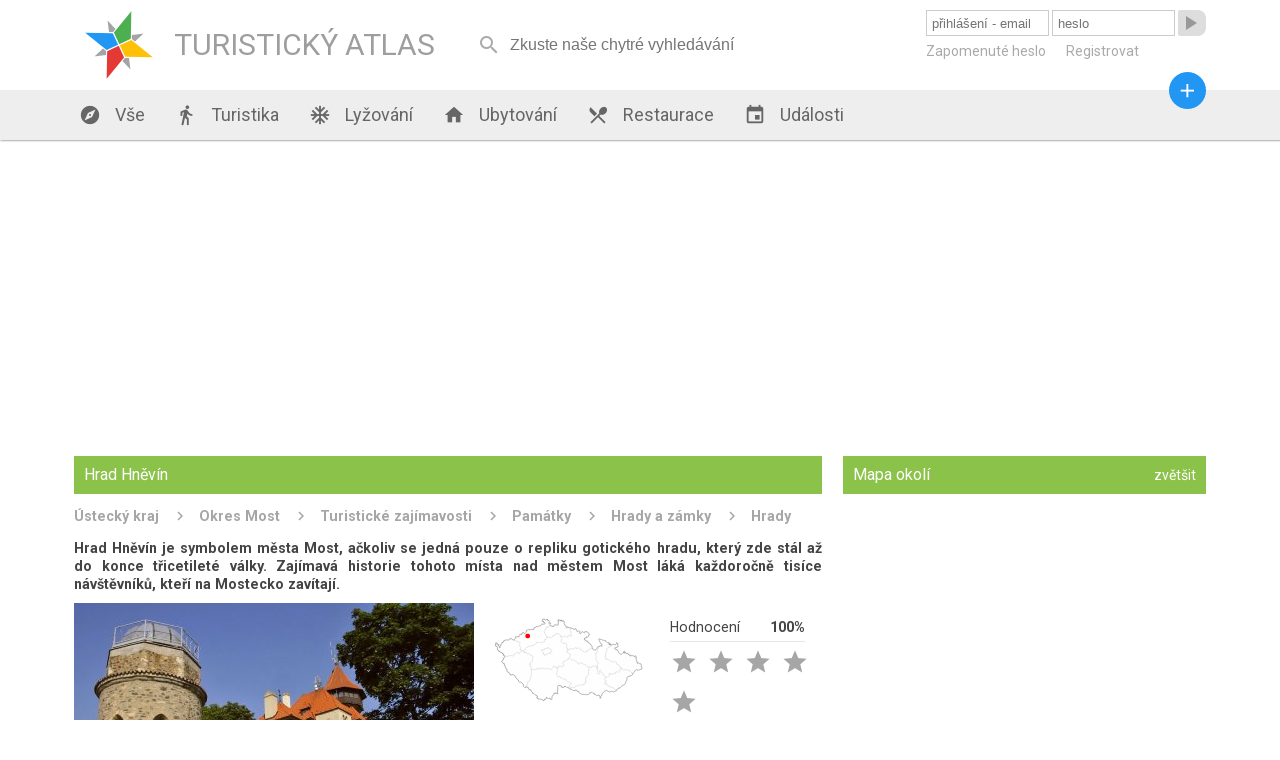

--- FILE ---
content_type: text/html; charset=utf-8
request_url: https://turistickyatlas.cz/vse/misto/11690_hrad-hnevin.html
body_size: 17352
content:
<!DOCTYPE HTML PUBLIC>
<html>
  <head>
  <meta http-equiv="content-type" content="text/html; charset=utf-8">
  <meta name="robots" content="all,follow">
  <meta name="author" content="Kamil">
  <title>Hrad Hněvín - akce, otevírací doba, vstupné, ubytování, foto, prohlídky, počasí</title>
  <meta name="description" content="Hrad Hněvín je symbolem města Most, ačkoliv se jedná pouze o repliku gotického hradu, který zde stál až do konce třicetileté války. Zajímavá historie tohoto místa nad městem Most láká každoročně tisíce návštěvníků, kteří na Mostecko zavítají."> 
  <link rel="stylesheet" type="text/css" href="/content.css">
  <link rel="stylesheet" type="text/css" href="/styl.css">
  <link rel="stylesheet" type="text/css" href="/design/waves.css">
  <link rel="shortcut icon" href="/design/favicon.png">
  <link href="https://fonts.googleapis.com/icon?family=Material+Icons" rel="stylesheet">

<script type="application/ld+json">
{"@context" : "http://schema.org","@type" : "WebSite","name" : "Turistický Atlas","url" : "https://turistickyatlas.cz/"}
</script>
 
  <script type="text/javascript" src="/design/waves.js" async></script>
  <script type="text/javascript" src="/js/jquery.1.8.3.min.js"></script>
  <script type="text/javascript" src="/design/jquery.dotdotdot.min.js" async></script>
  <script type="text/javascript" src="/script.js"></script>
  <script type="text/javascript" src="/js/nette.ajax.min.js" async></script>
  <script type="text/javascript" src="/js/netteForms.js" async></script>
  <script type="text/javascript">
      $(window).on("load",function() {
	       $(".truncate_string").dotdotdot();
         $.nette.init();
     });
                          
     $( window ).resize(function() {
	       $(".truncate_string").trigger("destroy").dotdotdot();
     });

                     
  </script>
 
 <meta name="viewport" content="width=device-width, initial-scale=1, maximum-scale=1, user-scalable=0">
  	<meta name="HandheldFriendly" content="True">
		<meta name="MobileOptimized" content="400">
    <meta name="theme-color" content="#8BC34A">
        <script async src="//pagead2.googlesyndication.com/pagead/js/adsbygoogle.js"></script>
<script>
  (adsbygoogle = window.adsbygoogle || []).push({
    google_ad_client: "ca-pub-3869635369601998",
    enable_page_level_ads: true
  });
</script>

 </head>
  <body  itemscope itemtype="http://schema.org/WebPage">
      <div id="header">
        <div class="full_block">
           <div id="header_in">
           
        <a class="logo" href="/">   
        <div id="svg_logo_cont">            
    <svg id="svg_logo" version="1.1" id="Layer_1" xmlns="http://www.w3.org/2000/svg" xmlns:xlink="http://www.w3.org/1999/xlink" x="0px" y="0px" viewBox="0 0 500 500" enable-background="new 0 0 500 500" xml:space="preserve">  
      <g transform="rotate(20 250,250)" style="filter:"> 
        <polygon points="255,250 305, 300, 450,250 305,200" style="fill:#FFC107;" transform=""></polygon>
        <polygon points="255,250 305, 300, 450,250 305,200" style="fill:#E53935;" transform=" rotate(90 250,250)"></polygon>
        <polygon points="255,250 305, 300, 450,250 305,200" style="fill:#4CAF50;" transform=" rotate(-90 250,250)"></polygon>
        <polygon points="255,250 305, 300, 450,250 305,200" style="fill:#2196F3;" transform=" rotate(180  250,250)"></polygon>  
        <polygon points="79,0 88.8,20, 150,0 88.8,-20" style="fill:#A3A4A6;" transform="translate(250,250) rotate(45)"></polygon>    
        <polygon points="79,0 88.8,20, 150,0 88.8,-20" style="fill:#A3A4A6;" transform="translate(250,250) rotate(135)"></polygon>  
        <polygon points="79,0 88.8,20, 150,0 88.8,-20" style="fill:#A3A4A6;" transform="translate(250,250) rotate(225)"></polygon>
        <polygon points="79,0 88.8,20, 150,0 88.8,-20" style="fill:#A3A4A6;" transform="translate(250,250) rotate(-45)"></polygon>    
      </g>
    </svg> 
       </div>
            <div class="logo_text">TURISTICKÝ ATLAS</div>
        </a>
        <div id="mobmenu_button" onclick="mobmenu.display()"><i class="material-icons">&#xE5D2;</i></div> 
       
<div id="snippet--smalldevice_button">        <div id="smalldevice_button" onclick="mobmenu.sd_click()">
            <i class="material-icons">&#xE5D2;</i>
        </div>
</div><form id="search_block" method="get" action="/hledani/"><input  autocomplete="off" onkeyup="$.nette.ajax({}, $(this).closest('form'), event);" placeholder="Zkuste naše chytré vyhledávání" name="searchPhrase" ><i onclick="$('#search_block').submit()" class="material-icons" autocomplete="off">&#xE8B6;</i></form>

<div id="snippet--userMenu">       <form id="login_form" action="/vse/misto/11690_hrad-hnevin.html" method="post"> 
          <input class="ajax" placeholder="přihlášení - email" type="text" name="username" id="frm-signInForm-username" required data-nette-rules='[{"op":":filled","msg":"Prosím vyplňte své uživatelské jméno."}]'>
          <input class="ajax" placeholder="heslo" type="password" name="password" id="frm-signInForm-password" required data-nette-rules='[{"op":":filled","msg":"Prosím vyplňte své heslo."}]'>
          <button class="loginbutton material-icons waves-effect waves-blue"><span>&#xE037;</span></button> 
          <button class="loginbutton2 waves-effect waves-blue">přihlásit</button> 
          <div id="login_links">
              <a href="/zapomenute-heslo">Zapomenuté heslo</a>
              <a href="/registrace">Registrovat</a>
          </div>
<input type="hidden" name="_do" value="signInForm-submit">        </form>  
</div>     
          </div>
        </div>
      </div>
      <div id="menu_block" class="shadow">
        <div class="full_block">
            <div id="menu">
               <a href="/"><i class="material-icons">&#xE87A;</i> Vše</a>
               <a href="/turistika"><i class="material-icons">&#xE536;</i> Turistika</a>
               
                      <a href="/vse/mista-typ/ski-arealy.html"><i class="material-icons">&#xEB3B;</i> Lyžování</a>        
               <a href="/ubytovani"><i class="material-icons">&#xE88A;</i> Ubytování</a>
               <a href="/restaurace"><i class="material-icons">&#xE561;</i> Restaurace</a>
               <a href="/akce"><i class="material-icons">&#xE878;</i> Události</a>
               <a id="menu_pridat_obsah" href="/pridat-obsah"><i class="material-icons">&#xE145;</i> Přidat obsah</a>
          </div>
          <a title="přidat obsah" id="pridat_obsah_btn" class="btn-floating  waves-effect waves-dark" href="/pridat-obsah"><i class="material-icons">&#xE145;</i></a>
        </div>
      </div>
      <div id="content_block">
          <div class="full_block">
          
<div id="snippet--flashes">            <script type="text/javascript">
            </script> 
</div>          
          
<div id="snippet--content"><div class="full_block_group">     
              <div class="maincol_goup">     
                 <div class="content_box"> 
                    <h1 class="head">Hrad Hněvín</h1>
                    
                      <div class="breadcrumbs" itemprop="breadcrumb">
                          <a href="/vse/kraj/ustecky.html">Ústecký kraj</a>         
                          <a href="/vse/okres/most.html">Okres Most</a>         
                          <a href="/okres/most/turisticke-zajimavosti">Turistické zajímavosti</a>         
                          <a href="/okres/most/pamatky">Památky</a>         
                          <a href="/okres/most/hrady-a-zamky">Hrady a zámky</a>         
                          <a href="/okres/most/hrady">Hrady</a>         
                      </div>
                    
                    <div class="place_description">Hrad Hněvín je symbolem města Most, ačkoliv se jedná pouze o repliku gotického hradu, který zde stál až do konce třicetileté války. Zajímavá historie tohoto místa nad městem Most láká každoročně tisíce návštěvníků, kteří na Mostecko zavítají.</div>
                    
                    <div class="place_detail phswp-gallery" itemscope itemtype="http://schema.org/ImageGallery"> 
                         <figure itemprop="associatedMedia" itemscope itemtype="http://schema.org/ImageObject"> 
                            <a href="/galery/galerie/hrad-hnevin1.jpg" itemprop="contentUrl" data-size="1280x850">
                              <img src="/galery/hrad-hnevin1.jpg" itemprop="thumbnail" alt="Hrad Hněvín">
                            </a>
                            
                            <figcaption itemprop="caption description">
                              
                              foto: CTHOE, Wikipedia, lic. CC BY-SA 3.0
                            </figcaption>
                         </figure> 
                         
                         <div class="info_tab">
                            <div class="point_in_map">
                              <svg xmlns="http://www.w3.org/2000/svg" viewBox="0 0 930 525">
  <style>
    .s0{ fill:none; stroke:#646464; }
  </style>
  <path d="M663 503l-1-1-1-1c0-3 2-9 0-10v-4c0-1-2-4-2-4h-7c-1 1-2 0-2 0-2 0-5 2-6 2l-1-2-2 1-1-1c-1 0-2-1-2-2l-2-1-1-1h-2c-1 0-3 1-3 2-1 0-2-2-2-2v-5c-1-3-2-4-5-5l-2 1c-1 1-3 0-3 0-1-1-2-1-2-2-1 0-2 0-2-1-2 0-3-3-5-3l-2 2-4 1c-1 0-3-1-6 0 0 2-2 5-3 7l-2 2s-1 1-1 2c-1 1-2 2-3 2l-1 1-3-3-2 2h-1c-1 0-6-2-7-2s-2 1-3 1c-2 0-5-1-6-1h-1c-1 0-2-1-3-1-3 0-7 1-10 1-2-1-8-3-10-4l-5-5v1c-1 0-2-2-2-2-2-2-3-3-5-4v-1l1-2c0-1-1-1-2-1l-1 2-1-1v-2l-1-1-3 1v-2l-2-1-2-1s-3-1-3-2l1-1v-1l-2-1-1 1c-1-1-6-1-7-1-1 2-2 4-3 5-2-1-5-1-7-2l-3 1c0-1-4-5-5-6h-2l-2-2c-2-1-4 0-5 0-4-2-6-3-9-4-2-1-1-3-2-5l-4-1v-1l-2 1-1-1c-3 0-5-1-6-3h-2l-3-3c-1-1-3-1-5-1l-1 1h-3c-1-1-2-3-3-3v1l1 2-2 2v2l-2 1c-2-1-5-2-7 0-1 1-1 2-2 2s-2-1-3-2v-2c0-1-1-2-1-3h-1l1-1v-2c-2-1-4-1-6-1v-1h-1l-2 1h-3s-1-2 0-2l-1-1c-2 0-3 0-5-1-1 1-2 1-3 1 0 2 0 4-2 5-1 0-2 1-2 2s1 2 1 3c0 2-1 3 0 5l-1 1c1 2 3 5 2 7v2h-1v3h-1v4l1 2-1 1c-1 2-2 4-2 6v1c-1 2-1 1-1 3 1 1 3 1 4 2 0 0 1 0 1 1v2l-3 1h-4l-1-1c-1-1-5-2-6-1v-2c-2-1-3 1-5 1l-1-1h-1l-2-1-2 2h1l-1 1 1 1v1c-2 2-2 3-1 5-3 1-3 6-6 5l-1 1c-2 0-3 2-4 4v1c-1 2-1 4-2 6l1 1v8c0 1-1 2-2 3l1 1-1 1c-2-1-4 0-5 0-1-1-1-4-3-5-1 0-2 1-3 1l-1-4-1-1c-2 2-6 3-6 5l-3-3h-3l-1-1c0 1-1 1-1 1l-1-1v-1l-1-1h-1l-2-3c-1 0-3 0-3 1l1 3c0 1-1 4-2 5 0 1-2 2-3 3-1-1-2-1-4-1l-1 1s1 2 2 3c-1 1-2 1-2 2l-1-2h-1c-1 1-3 5-5 7h-1l-1-4h-2c-1-1-1-2-2-3-1 0-2-1-2-2-1 0-3 0-3 1-1 0-2-1-3-2h-1c-2 0-3-1-5-1-1 1-3 0-4-1 0 0-2 1-3 0l-3 2-2-1v-1h-3l-1-2h-1l-2-2 1-1v-1l-1-1-1 1h-1c0-1-2-2-2-3l2-2c1-1 3-1 3 0l1-1c1-1 0-3-1-4h-2c0-1-3-4-3-5v-1c-1-1-3-1-4-1s-2 0-3-1l-1-1h-2v-1c-3-4-8-10-13-9-2 0-4 0-5-2 1-1 2-3 2-4-2-2-2-3-3-4 0-1-1-2-1-2-2 0-1 0-3-1l-2-5v-2s-1-2-2-2l-1-2-1 2c-1 0-2-1-3-1 0 1-3 1-3 1h-1c0-1 0-3-1-3h-1s-3-7-5-9l1-2s-2 0-3 1c-1-1-1-1-1-2v-1l-2-2h-1c-3-1-1 1-4 1l-1-2c-1 1-3 1-4 1v4l-1 1h-1l-2-2h-1l-1-1c-1-1-3-2-4-2l-1-1-1-1-2-2v-4l-1-1c1-1 1-4 0-4l-1-2h1v-2h-1l-2-1c0-1-3-5-4-5l-1-1-8-7c-1 0-5 2-7 1-1 0-1-1-2-1-2-2-3-3-5-4l-1-1c1-1 1-3 1-5-2 0-4-3-5-4s-2-1-3-2-1-2-1-4c0 0-2-1-3-2v-2s0-1-1-1l-2-1c-1 0-1-2-1-2l-1-1h-2l-1-1c-1-3 1-4 0-7l-2-1c-4-2-5-7-10-7l-3-1h-1l-4-1v1l1 1-1 2c-1-1-2-1-4-1l-1-1c-2 0-6 0-8-1h-1v-3l-2-2c0-3 0-4-1-6-1-1-3-2-5-2l-1-3c-2 0-6 0-7-2l-1-6-3-3 2-1c1-3-2-4 0-8l-2-1c-1 0-5-1-6-3h1c-1-1-3-3-3-4 0-3 1-4 1-6l-2-2c0-1 0-2-1-3v-1l-1-1-2 1-1-1v-1h-1c1-1 1-2 1-3h-1v-1l1-1v-3s0-2-1-2v-2c-2 1-3 0-5 0v-2c-2 0-3-1-5-1-1-1-2-5-3-6h-1c-1-1-1-2-2-3 0 0 0-3 1-3l8-5v-7c0-1 0-3 1-4h3v-3l2-1c1-2 1-3 1-5 1-1 4-2 4-5v-2c0-1-1-1-1-1-2-1-5-1-7-2v-1l-1 1-1-1-1-2 1-2h2v-4l-1-1h-1c0-1-1-2-1-3l-4 2-1-1 1-1v-1h-2c-2-1-3-2-4-3l-1 1-1-1h-1v-2h-2c0-1-1-2-2-3h-1v1c-1-1-2-2-2-3-2-1-6-1-8-2l2-3-1-1h-1c-1-2-1-2-2-3h-2v-1l-2-1h-1c-1-2-2-6-1-8 1 0 2-2 2-3v-1l-1-1c0-4-2-5-4-8h-1v1l-2-4c-2-1-3-2-6-2l-1-2H7l-1-1 2-1-1-1 1-1h2c1-1 2-2 3-2l-1-2s-2-1-2-2l1-2-2-2h2c3-2 6 0 7-2h1v3l2 1v6l1 1c2 1 4 0 7 0l1 4h-1s-1 0-1-1l-2 1c1 1 3 3 4 3 1 1 2 1 3 3 0 0 0 1-1 2l1 1-1 2c0 1 0 2 1 2l1 2 3 1c1-2 2-3 3-5l-2-2c0-1 1-2 1-2v-4l1-1s2 0 2 1l1-2-1-3s0-1 1-2v-1c0-1 1-1 1-2h1c0-1 1-1 2-1l1-1c1-2 0-3 0-3v-3c2 0 3-1 5 0v-3c1-1 3-2 4-2h3c1-1 0-4 0-5 2-1 3-2 2-4l4-1h3c2 0 3-1 4-2l2 1 2-2h3c2 1 3 1 5-1l4 4 1-1v-1l3-4c3-3 5-2 8-4h1l1 2c0-1 2-3 2-4 3 0 9 5 11 7h1l4 3c1-1 4-2 6-2l1-1 1-2 3-3 1-1-1-4s1-1 1-2v-2c1-1 1-3 1-4h2l1 2c4 1 7-1 10-4 2 1 1 1 2 3 2-1 4 1 7 0v-2c1-1 3-4 4-6v-4l2-2v-1l2-3h3l1 3h2c1 0 2 0 3-1h1c-1-2-1-4 0-5h1l1-1c1 0 2-1 3-1 0-1 1-2 2-2-1-1-1-4-1-5l1 1c0 1 1 1 2 2s2 2 2 3c1 1 2 1 2 2l2 1c1 0 2 1 3 1 1-1 2-2 2-3 1-1 3-1 4-3l2-1v-2l-1-1 2-3h2v-4l-1-2v-1c1-1 0-1 1-2l2-1c0 1 2 1 2 0l1 1h2c2 0 3-1 4-1 0-2 4-3 6-3 1 1 2 1 3 2 1 0 1 1 2 1l1-1c1-1 1-2 2-2h2c4-3 3-1 9-1l3 2 3-1h1v-3c1 1 3 1 4 1 0 0 1-2 2-2l-1-1-1-2v-1c1-2 1-3 2-5 2 1 4 2 6 0 0-1 0-2 1-2 1-1 4-3 6-4l1 2h2l1 1c1 0 2-1 3-1h2c2 0 2-2 3-3l2-1h1c3-1 5-2 7-3 1 0 4-1 6-2 1 0 4-4 4-5l-1-1 1-1h2c1 0 2-1 3-1l2 1c1 1 2 0 4 0 1 0 3 0 5-1v-1c1 1 3 1 4 0l1-1v-2c1-1 2-4 0-5l-1-1c-6 0-3 0-6-1-1-1-3 0-4-1v-1l-1-1v-1c0-1 1-1 2-1h1l-1-2h-1c-1 0-3 1-4 1-1-1-2-1-3-2l-1-1 2-1-1-2c0-1 2-1 3-1V9c1-1 2-2 2-3l1-1h1c1 1 3 2 3 3 1 0 3 0 3-1l3 1v2c2 2 4 3 7 2l2-2h3l1 1h2c1-1 0-3 1-4h1l1 2-2 2 1 1c0 1 3 2 4 1v3c1 0 3-1 4-1 1 2 2 3 4 5v2l1 1h-1c0 2-3 6-4 8v1l1 1c2 1 6-1 8-2l1-1c1 0 2 0 2 1v5c-2 1-2 4-3 6-1 1-1 2-1 3 1 1 3 1 4 2 2 0 4 1 6 3h2c1 0 1 1 1 1v2h2l1-1c3 0 4 2 6 1h2c0-2 1-3 1-4 0-2 3-4 3-6 2 1 5 2 6-1h1c1 1 2 1 2 1l1-1c2 1 7 3 9 3 1 0 1-1 2-1l2-1h1c0-1-1-4-1-5l1-2v-1c-1 0-2-1-2-2l-1-1c3-1 3-2 5-4 0-1-1-4-1-4l1-1c0-1-1-2-1-3l-2-1c-1 1-2 1-2 1l-1-1 2-4 3-1v-2l2-1v1h1v3c1 0 2-1 3-1l1-2 2 2h4l-2 2 1 1c0 1 4 2 5 2l1-1-1-1 1-3s3-1 4-1v7c1 0 2 1 2 1l1-1v-1l6-2v3l1 1h3l1 1c0 3 0 2 2 4 0 2-2 3-3 4v3c0 1 2 4 1 6 2 1 3 3 4 6 3 0 4 1 6 2 3 3 3 7 2 10 1 2 1 3 1 4 1 1 2 1 3 2 2-2 4-4 4-7 1-1 2-2 3-1l1 2 1 1c1 0 1 1 2 1 3 2 4 0 5 1l1 2c2 0 5-1 6 0 4 0 6 0 9 3 2 0 6 1 7 2v2l2 1h4l1 1c1-1 3-2 4-2h3s1-1 1-2c2-2 6 2 5 5 0 2 1 4 3 4 0 2 2 5 1 7l3 1 1-1c1 0 2-1 3-1h2c0-1 1-1 1-1 2-1 5-2 7 0 1 2 3 5 2 8 0 2 0 5-1 7l1 1h4l2-1h1c1 0 2-4 3-6l2-2 1-2h4l1 1c3 0 6 4 8 6 0 0 2-1 3-1l1-1c0-2 1-6 2-7 3 0 5 1 7 2 4 1 5-2 9 1l1 2c2 1 3 4 5 6 3 3 5 3 6 7 1 0 1 1 1 2-1 0-3 0-4 1h-2c0 1 0 2 1 4-1 0-2 1-2 2s0 2-1 3c-3 1-3 5-5 5-2 1-4 0-5-2l-2 1v1l1 1h1c-1 1-3 2-5 3l-1-1-1 2h-2l1 1-1 1-1-1v1h-1l-1 1v2l1 1h-2l-1-1h-1c-1 1-1 1-1 2 0 3 2 2 2 6l2 1 1-1h1l1 2v1l1 1 1 1v2c1 0 2 1 2 2l4-3c2 0 5 0 7 1 1 2 0 4 0 6 1 2 3 3 4 5h6l1 1c0 1 1 2 2 3 1 2 1 1 2 4 0 0 1 1 2 1 1 2 1 4 4 4l1 4h2c1 1 3 3 3 4v1l1 2c-1 0-1 2-1 3 0 2 1 3 0 5 0 1 3 3 4 3v1l-1 1 1 1 3 1c0 2 2 3 4 5h2c1 1 2 2 4 2h4c1-3 3-5 4-7h2c2-2 3-4 4-5s1-3 1-4 1-2 2-2l2-1v-1l3-3c0 1 1 2 1 2l2 1c2-1 2-3 3-5 2-1 4-1 7 0 0-1 2-1 2-2v-1c0-1 1-2 2-2 1 2 2 5 4 6l2-1c0-1 0-1 1-2-1-2-2-4-3-5 1-1 2-2 2-3l-1-4c-1-2-7-4-9-5l-2-2v-3c-3-5-1-6-3-10-1-1-5-3-6-4l3-6c1-1 3-2 4-2 3 3 7 4 10 5 2 1 3 1 5 1l2 2h2c2 1 4 1 6 0l1 2s0 1 1 1l2 1 2 2 1-1 1 1 1-1h1c1-1 2-1 3-1l1 2h-1l-1 1c3 3 12 11 15 11 2 0 4-1 6-2 1 0 2 1 2 1-1 1-3 1-4 1l1 1h2l1 1c-1 2-1 4-2 5v3l2 1v1h1v-4c1-1 3 0 4-1 0 0 2-1 3 0v1c-1 0-1 1-2 1v1l1-1 2 1c1 1 1 3 1 4h3c0-1 1-2 1-3 2-1 5-1 7-2 6 2 6 1 11 0l2 2c1 0 2-1 4-1 1-1 2-1 3-1 1-2 3-3 4-5l-1-5 1-1c2 2 5 3 6 5h3v2c0 1-1 1-1 2-1 1-2 3-2 5s1 3 3 4c1 1 1 5 1 7l-3 1c-1 0-1 0-2-1l-1 1c-1 1-1 3-1 4h-5c-1 2-4 1-5 2-1 0-4 1-6 1v2c0 2 5 5 7 6 0 1 2 3 2 4h3v-1h2c2 1 4 2 6 2 0 2 1 4 1 5l1 1v1l1 1v1c1 1 2 2 2 3v1c0 1 1 1 1 2s-1 1 0 2l2 1 1 1c2 1 1 2 2 3 2 2 3 2 5 3 1 1 1 1 3 1h4c1 0 2-1 3-1 1-1 8-6 9-8h1c2 1 4 4 6 3 1-2 1-5 0-7-2 0-3 1-5 2v-1c-1-1 0-3 0-4 1-1 3-2 5-2 1 1 4 5 6 5v1c0 1 1 1 2 2 0 1-1 3 0 4s1 2 3 2h1l1 1h1l1 1h2l-1-1c1-2 1-2 2-3 2 0 3 0 4 1 1 2 0 4 1 6l2 1c2-1 4 0 6 1 1 1 1 4 1 5 1 2 3 3 5 4 2-1 2-2 4-3l-2-2v-1h3c2 2 1 2 5 2 1 0 2 0 3 1 2 1 4 1 6 2 4 3 4 4 10 3 1-1 1-3 2-4l1 1h3l1 2c-1 1-3 8-2 9h4v1l-3 6v1c3 5 5 9 6 15l1 2c1 2 0 2 0 3s1 5 2 6l1 1 1 1c0-2 0-3-1-4h3s1 0 1 1c1 0 2-1 2-1h1c3 2 1 4 5 6 2 0 4-1 5-1 2 0 3 1 4 2s1 3 1 4c1 3 2 6 2 10v2s1 5 2 5c0 2 2 3 2 5s-1 2-1 3v2c-1 1-19 8-21 8s-4-1-6-1c-2-1-4-2-6-2-5 1-6 1-10 7 0 0 0 1-1 2-2 3-5 6-7 9-1 1-2 2-3 2l-2 2c-1 3 0 6-1 8-1 0-1 2-2 2-1 2-6 5-9 5-1 1-3 1-5 2-3 1-6 2-8 2-3 1-6 2-8 3-1 1-3 5-3 6v2c-1 2-2 5-1 7 0 1-2 7-2 8-2 1-3 2-4 4-3 8 0 12-7 19-1 2-3 3-5 5-1 0-3 1-4 2-2 1-4 0-6 1s-9 9-11 11c-1 2-3 4-4 5s-6 2-7 2h-5c-2 1-5 4-6 6 0 2-2 7-4 9-1 1-7 2-9 3-4 2-9 8-14 4-1-1-3-2-4-3-7-2-7 4-15 4-6 1-12-6-18-8l-2-1h-3c-1 0-3 1-4 2-2 0-5 2-7 3-3 2-4 5-6 7l-4 4c-4 4-6 9-7 15-1 2-3 2-4 4-1 1-1 1-1 2v4c0 2-3 7-4 9z" clip-rule="evenodd" fill="#fefefe" stroke-linejoin="round" stroke-width="3" stroke="#646464"></path>
  <path d="M68 241s4 1 5 1c2-1 3-3 5-4 1 0 3 0 4 1s0 4 1 4c2 1 3-2 4-3 2-2 4-4 6-4 2-1 5-1 7-1h8c1 1 3 2 5 2s4 1 6 0c1 0 3 0 4-1 1-2 0-4 0-6l3-3c2-2 7-3 9-5s3-5 5-5c2-1 4-1 6 0 2 0 5 0 7 1s4 5 7 5c1 0 1 0 1-1 1-1 0-4 0-5 0-2 1-3 2-4 1-2 2-2 4-2l2-2c1-1-1-3-1-3 0-2 2-3 2-4-1-2-2-3-3-4s-5-1-6-2c0-1 0-2 1-3 1 0 2 1 3 0 1 0 2-2 3-3v-3c-1-1-1-3-2-5-1-1-3-3-4-5 0-1 1-2 0-2 0-1-2-1-3-2 0-1 2-2 2-4 1-1-1-3-1-5 0-1 1-3 1-4 1-2 1-3 1-4-1-2-1-4-2-5s-1-2-2-3c-2 0-4 2-6 2-1 0-3-2-4-2-2 0-3 3-4 2-1 0 0-3 0-4v-2c-1-2-5-1-7-1-3-1-6-1-8-2-1 0-3-1-4-1-1-1-4-3-4-3m48 65h4c2 0 4 1 5 1 1 1 3 2 4 3h3c1-1 0-5 1-6s2 0 3 0c2 0 3 2 4 1 2-1 2-4 3-6 0-2-1-4 0-5 1-2 4-3 5-4s2-3 4-3c1 0 3 1 4 1 2 0 4-2 5-3 1 0 1-1 1-2 1-2 4-3 6-4 3-1 6 2 9 1 1 0 5-1 6-2 1-2 2-4 4-5h3c1 1 2 5 4 4 1 0 1-2 1-3 1-1 2-3 3-4 1 0 4 1 5 0 2-1 4-2 5-4 0 0-1-1 0-1 0-1 3 0 3-1 1-1 0-2 0-3s-1-2 0-3c0-1 2-3 3-3 3 0 6 1 9 2 2 0 5 1 7 1 3 0 6-1 8-1s5 1 7 0h3c1-1 1-3 3-3 2-1 5-1 8-1 0 0 2 1 3 0 0 0 0-2 1-3 0-2 1-4 1-6 0-1-1-3-1-4v-2c1-1 3 0 4 0 0 0 1 1 2 1 1-1 1-3 2-4s3-1 4-2c0-1 2-1 2-2 1-1-1-4-1-5 0-2 0-3 1-4v-2c0-1-1-3-2-3h-2c-3-2-3-8-5-11-1-2-3-3-4-5s-2-4-2-6c-1-1 0-3-1-4-1 0-2 0-2-1-1-2 4-4 5-7 0 0-1-2 0-3 0-1 1-3 2-4s4 0 5-1c0-1-1-2-1-2 0-2 1-4 2-5 0-1 2-1 2-2 0-2-1-4-1-5v-2h3c2 0 4 1 5 1 1 1 3 2 4 2h3c1-1 0-4 0-5 1-1 2-3 3-3 0-1 2-1 3-2 1 0 3-2 3-2m-20 71s2 3 3 4c1 0 2-2 3-2 1-1 2 0 3 0s3-2 4-1 1 4 2 5c2 1 4-1 7-1 2-1 5 1 6 1 2-1 4-3 5-4s1-3 2-3c1-1 3 0 3-1 1-2-2-5-1-6 0-1 1-1 2-1 2 0 5 2 8 2 1-1 3-2 4-4v-3c1-1 6-1 7-3 0-1-1-3 0-4 0 0 1-2 2-2s1 1 2 2c1 0 2 0 3 1 1 0 1 1 2 1 1 1 2-1 3-1 3 1 4 6 7 7 1 1 3-1 4 0 2 1 2 6 4 7 2 2 4 2 6 2 4 2 8 7 12 6 2-1 3-6 6-7 1 0 2 2 4 3 2 0 7 0 8 1 2 1 2 5 4 6 3 0 6-2 7-4 0-2-2-3-2-5 1-2 4-4 6-5 3 0 5 5 8 6 3 0 2-2 5-2 1 0 6 1 7 0 1-3-4-7-6-10 0-1-1-2-1-3 0-2 2-4 2-6-1-1-3-3-4-5 0-1 2-1 2-3 0-1-2-3-2-5v-9-3c-1-2-5-6-5-6m-52 51s-3 3-3 4c0 3 3 5 4 8s3 7 2 11c0 1-2 2-3 3s-3 3-3 4c-1 1 1 3 1 4 1 1 2 3 3 3 1 1 3 0 5 0l2 2c1 1 2 2 2 3s0 3 1 4c1 2 4 3 6 2 1 0 2-2 3-2s3 2 4 2 3-1 4-2h4c0 1 1 2 1 2 1 2 1 3 1 5v4c0 2 1 3 1 4s1 3 1 5c0 1 0 3-1 5 0 1-2 1-2 1-1 1-1 3 0 4 0 1 2 2 3 2 1 1 3 0 4 1 1 0 3 1 3 1 1 2 1 4 0 5s-3-1-4 0c-1 0-1 1-1 2v3c0 1 1 3 0 4 0 0-2 0-2 1 0 0 1 1 1 2-1 1-2 1-3 2v3c2 1 5 0 7 1 2 0 4 2 5 4 1 0 0 2 1 3 1 2 7 1 9 4 0 0 0 2-1 3v2c0 1 1 1 1 2 0 2-4 4-4 6-1 3 2 7 0 9s-6 1-9 3c-1 0-2 2-2 3 0 2 2 3 2 5 0 1 0 2-1 3-1 0-3-2-5-2-2 1-3 4-5 5-1 1-3 1-4 1s-4 0-5 1-1 2-2 3c-1 0-3-1-4-1s-2 1-2 1c-1 2-1 4-1 5-1 1-4 1-4 2-1 2-1 4-1 6 0 1 1 2 1 3 2 1 5 1 6 3 2 1 4 3 4 5-1 3-6 5-8 5-1 0-2-1-2-1-2 1-2 3-2 4s0 2-1 3c-2 0-2-3-4-4-1-1-3-1-4 0-1 0-3 0-5 1h-8c-1-1-1-2-3-2l-2 2c0 1 1 1 1 2s1 2 0 3-4-1-5 0c0 1 1 2 0 3 0 1-1 2-2 3-1 0-2 1-3 1-3-1-2-8-5-10-1 0-3 0-3 1-1 1 1 2 0 3-2 0-3-3-4-4s-2-2-3-2c-1-1-2-2-3-2-1-1-2 0-3 0l-3 3v7c0 1 1 2 0 2 0 1-1 1-2 2h-3c-2 1-4 2-5 4-1 1 0 2-1 3s-2 0-3 0-2-1-3-2c-1 0-3 0-4-1-1 0-1-1-2-1-3-1-8-3-11-2-1 0-1 1-2 1-2 0-5-2-7-3-1 0-2-1-3 0-1 0-1 2-2 3-2 1-4 3-6 3-2-1-2-4-4-5-1-1-3-1-4-2-2 0-3-1-4-1s-3 0-4 1-1 3-2 4-3 0-4 1c-2 0-4 1-6 1 0 0-1-1-2-1s-2 1-3 1-4 0-5-1v-2-3c-1-1-4-1-5 0-1 0-3 2-4 3s0 4-1 5h-3c-2 0-3 2-4 2s-3 1-4 1c-3-1-5-4-7-4-1 0-2 2-2 2-2 0-3-1-4-1-2 0-3 1-4 1s-3 2-4 1c-1 0-1-1-1-1m-32 109s2-6 3-7c0-2 0-6 2-7 1-1 4 1 5 0 0-1 1-2 0-3 0-1-1-3-1-4-1-1-2-2-2-3s2-2 2-3v-3-3c1-1 2 0 2 0h5c1-1 4-3 5-4 1-2 0-3 1-5 2-1 3-2 4-3 0-1-4-3-4-4 0-2 2-3 3-4s3-1 3-2c0-2-4-3-4-4s0-1 1-2c1 0 2 0 2-1 1 0 0-2 0-3s1-3 1-4c1-1 4-1 5-2s1-3 1-4c0-2 2-4 1-5 0-1-1-2-2-3-1-2-1-5-1-7 0-1 1-2 1-3l1-2c0-2-1-4-1-5-1-1-2-3-2-4-1-1 0-3 0-5 1-1 3-2 3-3s-1-2-1-2c-1-1-3-1-4-2-2-3 4-9 2-13-1-1-2-2-3-2s-2 1-3 1-2-1-2-2 1-2 1-3c1-1 2-2 1-3 0-1-5-1-4-3 0-1 2 0 3 0s2-1 2-2c-1-1-4 0-5-1 0-1 1-3 2-4 1-2 1-3 2-3 1-1 4-2 5-2s2 2 3 1c1 0 1-3 3-4 1-1 4-1 4-2s-2-2-3-3v-2-5-5c1-3 2-6 3-8 1-1 3-1 3-2 1-1-1-2-2-4 0-2 0-5-1-7-2-2-8-1-9-3-1-1 0-3-1-3-1-2-4-1-6-2-2-2-3-6-5-6-3-1-6 1-8 1-1 0-2 1-3 1-2-1-4-3-5-4s-5-2-6-3c0-1 4-3 3-3-1-1-4 0-5 0h-4c-1 0-3 1-4 1s-3 1-3 0c-1-1 0-3 0-4 1-1 2-2 2-3s-3-3-3-3m128-8c1 1 2 1 3 0v-1c0-1-1-2-1-3s0-2 1-2l1-1c2 0 5 1 7 1 1-1 1-2 2-2h3c1 0 1 0 2-1 0 0-1-1 0-2 0 0 1-1 2-1s2 1 3 1 2-1 2-1h2c1 1 0 1 1 2 0 0 1-1 2 0 0 0 1 0 1 1 0 0 0 2 1 2 0 0 2-1 2 0 1 0 1 0 1 1v2c1 1 2 1 2 1 1 1 2 0 3 0s2 1 3 1c0 1 0 1 1 1 0 1-1 1 0 2l1 1h3s1 1 1 2c0 0 1 0 1 1 1 1 0 2-1 3 0 1-2 1-3 2-1 0-2 0-3 1 0 0-1 0-1 1 0 0 1 1 1 2-1 1-1 2-1 2v3c0 1 2 2 2 3 0 0-1 1-2 1 0 0 0 1-1 1-1 1-2 0-3-1-1 0-2-1-3-2-3 0-5 0-8 1-1 1-1 2-2 3h-2c-1 0-2 1-3 1-1 1-1 3-2 3-1 1-2 0-3 0 0 1 0 1-1 1 0 1-1 1-2 1h-2-1v4c0 1-1 0-2 0s-1-1-2-1c-1-1-3 0-4 0s-2 0-2-1c-1 0 0-1 1-2h1c0-1-1-2-1-2v-2-2h-2s-1 0-2-1l-1-1c0-1 1-1 2-2v-1c-1-1-2-1-3-1-1-1-2-1-2-2-1 0-1-2-2-3 0-1-2-1-2-2s0-1 1-2h1v-2c0-1-1-1-1-2 0 0 1-2 0-2v-1c-1 0-3 1-3 1-1 0-2-1-2-1 1-1 2-1 2-1 2-1 3-1 5-2h3c0-1 0-1 1-2l1-1s1 0 1 1c1 0 0 1 1 2h2zm163 245s5-3 5-6c0-2 0-4-2-5-1-2-5-1-6-2-1 0-3-2-3-3 0-3 2-6 3-8 3-3 1-1 1-2 1-2 3-4 4-5 2-2 6 0 7-2s-3-4-4-6c-1-1-2-3-3-3-1-1-3-1-4-1-4 0-10 2-13 0-4-2-9-6-11-10-1-2 2-6 0-8-3-2-7 2-11 1-3-1-7-4-9-5-2 0-4 3-6 2-2 0-2-6-6-5-2 0 0-4-1-6-1-1-3 0-4-1-2-1-4-4-6-4s-2 4-3 4c-3 1-4-3-7-6-2-2-6-4-6-6s4-3 4-5-5-2-5-4c-1-2 2-4 3-5 1-5 3-11 3-16 0-2-2-5-2-7 1-1 2-1 2-2v-3m85 121h4c1 1 1 3 2 3 1 1 3 1 4 0 1 0 2-3 3-4h4c2 0 3 2 4 1 2 0 3-3 4-4l6-3c1-1 3-4 4-4 2-1 4 0 5 0 1-1 2-4 3-4 1-1 3 0 4 0 1-1 2-3 4-3s4 5 6 5c3 0 4-4 6-5 3 0 7 3 9 3s5-1 6-2c0-1-2-2-2-3 1-2 5-2 7-3 1 0 4 0 5-1s-1-4 0-4c1-2 4 0 5-1s2-3 2-4-2-2-3-3c0 0-1-1-2-1-1-1-1-4-1-5 1-1 4 0 5-1s2-5 1-6c0-2-3-1-4-2-1-2 0-6 2-7 1-1 3 0 4-2 0-1-2-2-2-2-1-1-2-2-2-3 0-2 3-3 4-4s0-3 1-4c2-2 5-4 8-5 1 0 2 0 3-1 2-1 1-3 1-6 0-2 1-5 1-6-1-1-2-1-2-2v-3c0-2 1-3 2-5 0-1 1-2 1-2-1-2-3-2-4-3v-2c1-1 3 0 4 0 2-1 5-4 4-6 0-2-3-3-4-4-1 0-2-1-2-2 0-2 3-3 3-4 0-2-1-4-2-5-3-2-8-2-11-4l-4-4-6-6c-2-1-7-1-9-2-1-1-2-2-3-2-2-1-3 1-4 0s-1-3-2-4-2-1-3-2c-2 0-3 1-4 0-2 0-3-4-4-4-2-1-3 1-4 2-2 2-1 6-3 7-3 2-5 0-8-1-1-1-5-2-6-3 0-1 1-3 1-4s-1-2-1-3c-1-2-3-2-6-3h-2c-1-1-1-2-2-3l-3-3c-1-1-3-1-5-1-1-1-3-4-5-4-2-1-4 0-5 0-2 0-4 1-6 0-5-2-15-12-15-12m290 205l-4-4c-1-2-2-5-3-6-2-1-5-1-6-2 0-1 1-3 1-4-1-2-4-5-7-5-3-1-7 3-10 2-2 0-4-3-6-4-1-1-4-1-4-2-1-1 0-2 0-3-1-2-3-3-5-3-1-1-4 0-6-1 0 0 0-2-1-2-1-1-3 0-5-1 0 0-1-2-1-3v-4c0-1 0-3-1-4-3-1-8 4-11 4-1 0-2 0-2-1-1-1-1-2 0-3 0-1 2-1 3-2s0-5 2-7c1-1 4 0 5-2 1-1 0-3 0-4v-2c-2-1-5 1-6 0s0-3 0-4c0-2-2-3-2-5 0-1 1-2 1-3s-1-2-1-3c1-2 4-3 4-5s-2-3-2-5c0-1 0-3-1-4-2-4-11-4-13-8-1-2 2-5 1-7-1-1-3 0-4-2-2-1-3-4-4-5-1-3-2-6-4-8-1-2-2-4-3-5-2-1-3-1-4 0-2 0-5 1-6 3 0 2 3 3 3 5 1 2 3 4 3 6 0 1-1 2-1 3-1 2-3 5-5 5s-3-1-5-2c-1-1-5-3-5-6 1-1 3-1 3-2 1 0 1-2 0-3 0-1-2-1-2-2-1-3-1-7-1-9 0-1 1-3 1-4s1-2 1-3c-2-1-7-1-8-2-1-2-1-5 0-7 2-1 6 2 7 1s1-3 0-4c-1-2-3-1-5-2-3 0-6-3-8-3-1-1-3-1-5-2-1 0-3 1-5 1h-6c-1 0-3-1-4 0-2 1-1 5-3 7h-4c-1 0-2-1-3-1h-7l-4 4m103 61s2-3 3-3c2-1 4-1 5-1 3 0 7 1 9-1 3-1 3-5 5-7 1-1 3-2 4-3 0-2-2-3-3-4v-3c0-2 2-6 4-5 2 0 1 4 2 5s4 0 6 0c2 1 5 4 8 4 1-1 3-3 4-5 0 0-1-2 0-2 2-3 7-1 10-1h6c1-1 2-2 2-3 0-2-3-4-3-6 0 0 1-1 2-1 1-1 3 0 4 0 1-1 2-2 3-2 2 0 3 4 5 5 2 0 5 0 7-1 2-2 1-3 1-5v-5c1-1 2-2 3-2 1-1 3-1 4-2s1-4 2-4c2-1 3 4 5 4 1 0 3-4 4-5 1-2 3-1 5-1 2 1 3 4 4 4 1 1 1 3 2 3 4 0 12-4 16-3 1 0 2 0 3 1 2 0 4 2 6 3 3 1 6 2 9 2 1 0 3-2 5-1 1 0 1 2 1 2 1 2 3 4 4 6 1 1 5 3 5 5 1 1 0 3 0 4 2 2 9 3 9 3M463 199h4c2 0 5-2 7-3 1-1 0-4 1-4 2-2 5-1 7-1 1 0 3 2 5 2 3 1 7 1 10 1 2-1 4-3 6-4s3-4 6-5c1 0 3 0 4 1s0 3 1 4c0 1 1 3 2 3 2 0 4-3 6-4 1 0 2-2 3-2 1-1 3 0 5 0 3 1 7 2 9 5 1 1 0 3 0 4 1 1 1 2 2 3h4c1 1 1 3 2 4 2 1 6 1 7 2s2 3 3 4c2 2 5 3 8 4 2 0 4-2 6-2s6 1 8 1c1 0 0-4 1-5s3 1 3 0c1-2 0-4 0-5 2-3 8-3 11-5 2-1 6-2 8-4 0-1-1-3 0-3 0-1 2-1 3-1 2 0 3 3 5 3 2 1 7 2 7 2m36-13s0 4-1 5c-1 4-3 8-5 11 0 2-1 4-1 5 0 2-1 4-1 6v4c0 1-1 4-2 5-1 2-3 3-5 4-1 0-4-2-5-1s0 3 0 5c0 1 1 2 1 3l3 9c0 1-1 3 0 5 0 1 1 3 2 4 0 1 1 1 1 2-1 2-4 2-5 4-1 1 0 4 0 5 1 2 4 4 5 6 1 1 2 3 3 5 0 1 1 3 1 5 0 1-1 2 0 3 0 1 2 2 3 3h3c1 2 0 5 0 7-1 2-4 3-5 5s-1 4-1 6 0 4 1 5c0 1 1 4 1 4m83-136v5c0 1 0 3-1 4h-4s-1-1-2 0-1 3-3 4c-1 1-2 0-3 1-1 0-2 1-3 2 0 0-2-1-3 0-2 1-3 4-4 5s-2 2-2 3 1 3 1 4c-1 1-3 1-3 2-1 1 0 3 0 4s0 3 1 5v3c-2 3-7 3-9 6v7c0 1 1 2 2 3s3 2 3 3c0 2-1 3-2 4s-3 1-4 3c0 0 2 1 2 2s-1 3-1 3c-1 1-3 1-3 2 0 3 2 6 5 7 1 1 2 0 3 0s1-2 1-2c2 1 1 3 1 5 0 1-1 2-1 3 1 1 3 1 4 1 2 0 5 1 8 2 1 0 3 1 5 1 1 0 3-1 5-1 1 1 3 3 4 5 0 1 0 3 1 4s3 1 5 2c1 0 3 0 4 1 1 0 3 1 4 1 2 0 3-3 5-3s2 2 4 3c1 0 2 1 3 2 2 0 4-2 5-2h4c1 1 2 1 3 2s2 2 2 3-2 2-2 3c0 2 1 4 2 6 1 1 2 3 3 3s1-2 2-2h2c2 0 3 2 3 3 1 1 2 3 3 4 2 3 6 5 8 7 1 1 2 3 2 5 0 0-1 1-1 2v3c1 1 2-1 2-1 1-1 2-2 3-2s2 3 3 4c1 2 2 5 2 5" class="s0"></path>


  <circle cx="210.5001106116" cy="112.49920253408" r="15" stroke="none" stroke-width="3" fill="red"></circle>
</svg>

                            </div>  
                            
                            <div class="scoreStarsBox"><div class="scoreStars" id="snippet-objectStars-scoreStars">
    <div class="scoreNum">Hodnocení <strong>100%</strong></div>
                                  <a class="ajax" rel="nofollow" href="/vse/misto/11690_hrad-hnevin.html?objectStars-star=1&amp;do=objectStars-scoreClick"><i class="material-icons">&#xE838;</i></a>
                                  <a class="ajax" rel="nofollow" href="/vse/misto/11690_hrad-hnevin.html?objectStars-star=2&amp;do=objectStars-scoreClick"><i class="material-icons">&#xE838;</i></a>
                                  <a class="ajax" rel="nofollow" href="/vse/misto/11690_hrad-hnevin.html?objectStars-star=3&amp;do=objectStars-scoreClick"><i class="material-icons">&#xE838;</i></a>
                                  <a class="ajax" rel="nofollow" href="/vse/misto/11690_hrad-hnevin.html?objectStars-star=4&amp;do=objectStars-scoreClick"><i class="material-icons">&#xE838;</i></a>
                                  <a class="ajax" rel="nofollow" href="/vse/misto/11690_hrad-hnevin.html?objectStars-star=5&amp;do=objectStars-scoreClick"><i class="material-icons">&#xE838;</i></a>
                                  
                                  <div class="userNum">Hlasovalo 2 lidí</div>
</div></div>
                         
                            <table> 
                               <tr><th>Typ:</th><td><a href="/vse/mista-typ/hrady.html">Hrad</a></td></tr>
                               <tr id="region"><th>Kraj:</th><td><a href="/vse/kraj/ustecky.html">Ústecký kraj</a></td></tr>
                               <tr id="district"><th>Okres:</th><td><a href="/vse/okres/most.html">Okres Most</a></td></tr>
                               <tr><th>Město:</th><td><a href="/vse/misto/3122_most.html">Most</a></td></tr>
                               <tr><th>Pohoří:</th><td><a href="/vse/pohori/ceske-stredohori.html">České středohoří</a></td></tr>

                                  <tr><th>Výška:</th><td>403 m n.m.</td></tr>
                               <tr><th>GPS:</th><td>50°31'14.199"N, 13°38'0.329"E</td></tr>
                            </table> 
                            
                         </div>

   <div class="photos">
    <figure class="figure" itemprop="associatedMedia" itemscope itemtype="http://schema.org/ImageObject">
      <a href="/galery/galerie/hrad-hnevin.jpg" itemprop="contentUrl" data-size="795x560">
          <img src="/galery/galerie/mini/hrad-hnevin.jpg" itemprop="thumbnail" alt="">
      </a>
      <figcaption itemprop="caption description">
      
      foto: Norbert Kaiser, Wikipedia, lic. CC BY-SA 3.0
      </figcaption>
    </figure>
    <figure class="figure" itemprop="associatedMedia" itemscope itemtype="http://schema.org/ImageObject">
      <a href="/galery/galerie/hrad-hnevin2.jpg" itemprop="contentUrl" data-size="800x1181">
          <img src="/galery/galerie/mini/hrad-hnevin2.jpg" itemprop="thumbnail" alt="">
      </a>
      <figcaption itemprop="caption description">
      
      foto: Jan Suchý, Wikipedia, lic. CC BY-SA 3.0
      </figcaption>
    </figure>
    <figure class="figure" itemprop="associatedMedia" itemscope itemtype="http://schema.org/ImageObject">
      <a href="/galery/galerie/hrad-hnevin3.jpg" itemprop="contentUrl" data-size="800x1067">
          <img src="/galery/galerie/mini/hrad-hnevin3.jpg" itemprop="thumbnail" alt="socha magistra Kelleyho">
      </a>
      <figcaption itemprop="caption description">socha magistra Kelleyho
      <br>
      foto: Gortyna, Wikipedia, lic. CC BY-SA 3.0
      </figcaption>
    </figure>
    <figure class="figure" itemprop="associatedMedia" itemscope itemtype="http://schema.org/ImageObject">
      <a href="/galery/galerie/hrad-hnevin4.jpg" itemprop="contentUrl" data-size="1280x857">
          <img src="/galery/galerie/mini/hrad-hnevin4.jpg" itemprop="thumbnail" alt="">
      </a>
      <figcaption itemprop="caption description">
      
      foto: Miraceti, Wikipedia, lic. CC BY-SA 3.0
      </figcaption>
    </figure>
    <figure class="figure" itemprop="associatedMedia" itemscope itemtype="http://schema.org/ImageObject">
      <a href="/galery/galerie/hrad-hnevin5.jpg" itemprop="contentUrl" data-size="800x1067">
          <img src="/galery/galerie/mini/hrad-hnevin5.jpg" itemprop="thumbnail" alt="">
      </a>
      <figcaption itemprop="caption description">
      
      foto: Michal Soukup, Wikipedia, lic. CC BY-SA 3.0
      </figcaption>
    </figure>
    <figure class="figure" itemprop="associatedMedia" itemscope itemtype="http://schema.org/ImageObject">
      <a href="/galery/galerie/hrad-hnevin6.jpg" itemprop="contentUrl" data-size="1280x338">
          <img src="/galery/galerie/mini/hrad-hnevin6.jpg" itemprop="thumbnail" alt="wpanorama Hněvín 2005">
      </a>
      <figcaption itemprop="caption description">wpanorama Hněvín 2005
      <br>
      Autor: Miroslav Fótyi
      </figcaption>
    </figure>
    <figure class="figure" itemprop="associatedMedia" itemscope itemtype="http://schema.org/ImageObject">
      <a href="/galery/galerie/hrad-hnevin7.jpg" itemprop="contentUrl" data-size="1280x418">
          <img src="/galery/galerie/mini/hrad-hnevin7.jpg" itemprop="thumbnail" alt="wpanorama Hněvín 2014">
      </a>
      <figcaption itemprop="caption description">wpanorama Hněvín 2014
      <br>
      Autor: Miroslav Fótyi
      </figcaption>
    </figure>
    <figure class="figure" itemprop="associatedMedia" itemscope itemtype="http://schema.org/ImageObject">
      <a href="/galery/galerie/hrad-hnevin8.jpg" itemprop="contentUrl" data-size="960x1280">
          <img src="/galery/galerie/mini/hrad-hnevin8.jpg" itemprop="thumbnail" alt="">
      </a>
      <figcaption itemprop="caption description">
      
      Autor: Vlasta
      </figcaption>
    </figure>
      
    <a rel="nofollow" class="figure addImage" onclick="window.location=this.href" href="/place/add-image/11690"><img src="/design/pridat-obrazek.png"></a>
   </div> 

<script type="text/javascript">    
$( document ).ready(function() {
$.get("/design/photoswipe/pswp.html", function(data){
    $("body").append(data);    
    jQuery.getScript('/design/photoswipe/index.js');
    jQuery.getScript('/design/photoswipe/photoswipe.min.js');
    jQuery.getScript('/design/photoswipe/photoswipe-ui-default.min.js');
});  
});
</script>
<link rel='stylesheet prefetch' href='/design/photoswipe/photoswipe.css'>
<link rel='stylesheet prefetch' href='/design/photoswipe/default-skin.css'>               

                    </div>
                   </div> 
                    
                                      
                    
                    
                    
                    
                                      
                  <div class="content_box"> <h2>Nedobytná pevnost se stala královským hradem, přežila i husitské války</h2>
<p>Předchůdcem dnešního hradu Hněvín byl gotický hrad z 12. století. Nahradil původní hradiště z 9. století a vzhledem k tomu, že byla nová kamenná stavba opevněná a zaujímala strategickou polohu v krajině, stala se královským hradem. Hrad Hněvín nechal postavit rod Hrabišiců a král Václav I. vzápětí povýšil Most na královské město. Hradní objekt pak plně nahradil bývalé sídlo královského správce v městě Bílina. Měl dokonce dvě studny, takže v případě obléhání nebyl problém se zdrojem vody. </p>
<h2>Třicetiletá válka byla pro zdejší kraj doslova pohromou</h2>
<p>Hrad odolal i husitským válkám, ale třicetiletá váka ukončila slávu bývalého hradu. Nejprve byl obsazen několika císařskými posádkami, které museli živit měšťané, několikrát se jej pokusili dobýt Švédové, což se jim povedlo až na konci války, ovšem mezitím několikrát zpustošili město. Po Westfálském míru požádali v roce 1649 měšťané císaře Ferdinanda III. o povolení k demolici hradu a ten svolil. Hrad totiž nesl lidem v Mostě jen zkázu a utrpení a tak hradní stavba nakonec skončila v rozvalinách a materiál z opevnění a budov byl použit pro opravy a výstavbu domů ve městě.</p>
<h2>Více než 200 let na vrcholu Hněvína (Zámeckého vrchu) žádná stavba nestála</h2>
<p>Vrch Hněvín byl až do 19. století pustý, na vrcholu byla pouze postavena dřevěná rozhledna (napodobenina Eiffelovy věže v Paříži) a menší restaurace, tyto stavby však neodolaly silnému větru. V roce 1896 vznikl Spolek přátel Zámecké hory, který podle návrhu architekta A. Schwarzera v letech 1905 - 1906 postavil repliku hradu v gotizujícím slohu. Začalo se kamennou věží, stavba pokračovala restaurací a budova byla elektrifikována. Dokonce sem byl zaveden i telefon.</p>
<h2>Replika gotického hradu sloužila za války německé armádě</h2>
<p>V průběhu druhé světové války byl hrad Hněvín obsazen Wehrmachtem, který jej využíval k protivzdušné obraně. Obvodovou zeď vyzdobil velký osvětlený hákový kříž. Němci vyhloubili poblíž hradu i jeskyni, ta pak sloužila jako kryt při náletech na okolní chemické závody v Záluží u Mostu. Jeskyně je dnes přístupná veřejnosti.</p>
<h2>Dnes je hrad Hněvín vyhledávaným výletním místem a symbolem města Most</h2>
<p>V současné době je přístupná vyhlídková věž, hvězdárna a restaurace s hotelem. Byla zde obnovena i přírodní divadelní scéna, která v letních měsících zve na různá představení a koncerty pod širým nebem.</p>
<p>Novým lákadlem pro návštěvníky se stala zážitková expozice o životě magistra Edwarda Kelleyho.</p>
<div class="content-text annotation sx-align-left"> </div>
<div id="activity-desc" class="content-text description sx-align-left">
<p><br /><br /></p>
</div></div>
                  
                  <div class="content-info-mini">
                     <div style="margin:9px 0;float:left;"><strong>Našli jste chybu?</strong> Pomozte nám ji opravit.</div> <a rel="nofolow" href="/place/add-mistake-report/11690"><button class="btn waves-effect waves-dark" style="float:right">Nahlásit chybu</button></a>
                  </div>
                  
<div class="mainColAdv"> 
  <script async src="//pagead2.googlesyndication.com/pagead/js/adsbygoogle.js"></script>
  <!-- TA - obsah -->
  <ins class="adsbygoogle"
     style="display:block"
     data-ad-client="ca-pub-3869635369601998"
     data-ad-slot="3605357659"
     data-ad-format="auto"></ins>
  <script>
      (adsbygoogle = window.adsbygoogle || []).push({});
  </script>
</div>
              </div>
                    
              <div class="sidecol_goup">
              
                <div class="content_box side_col"><a class="head" href="/mapa/11690"><h2>Mapa okolí</h2><div class="more">zvětšit</div></a>
   
                     <div id="sideColMapBox"><div id="sideColMap"></div> </div>
<script type="text/javascript" src="//api.mapy.cz/loader.js"></script>                     
<script type="text/javascript" src="/placeMap.js"></script>                      
<script type="text/javascript">
$( document ).ready(function() {
 Loader.async = true;
  Loader.load(null, null, createMap);
});


window.createMap = function() {
  var center = SMap.Coords.fromWGS84(13.6334248, 50.5206108);
  var m = new SMap(JAK.gel("sideColMap"), center, 13);
  m.addDefaultLayer(SMap.DEF_SMART_TURIST).enable();      
  m.addDefaultLayer(SMap.DEF_TRAIL).enable();     

  var mouse = new SMap.Control.Mouse(SMap.MOUSE_PAN | SMap.MOUSE_WHEEL | SMap.MOUSE_ZOOM); /* Ovládání myší */
  m.addControl(mouse); 

  place_map=new placeMap(m);
  
  var layer = new SMap.Layer.Marker();
m.addLayer(layer);
layer.enable();
 
      place_map.addPlaceMarker({"id":11606,"headline":"Zámek Jezeří","description":"Zámek Jezeří provází zajímavá a dlouhá historie. Tento architektonický skvost se podařilo zachránit navzdory těžbě hnědého uhlí, která zdejší krajinu proměnila v nehostinnou pustinu.","lat":50.5540886,"lng":13.5049086,"presenter":"Place","image_address":"zamek-jezeri.jpg","url":"\/vse\/misto\/11606_zamek-jezeri.html"},false);
      place_map.addPlaceMarker({"id":7710,"headline":"Kostel Nanebevzetí Panny Marie v Mostě ","description":"Kostel Nanebevzetí Panny Marie v Mostě je unikátní církevní a zároveň technickou památkou. Je proslulý zejména zásluhou unikátní technické akce v roce 1975, kdy se podařilo budovu kostela zachránit z oblasti těžby hnědého uhlí a přemístit jej do severní části města. Přemístění však nebylo ledajaké, záznam v Guinnesově knize dokladuje, že šlo o přesun nejtěžšího předmětu po kolejích.","lat":50.5179138,"lng":13.6488047,"presenter":"Place","image_address":"Kostel_Nanebevzeti_Panny_Marie_v_Moste_.jpg","url":"\/vse\/misto\/7710_kostel-nanebevzeti-panny-marie-v-moste-.html"},false);
      place_map.addPlaceMarker({"id":7714,"headline":"Podkrušnohorské technické muzeum","description":"Podkrušnohorské technické muzeum najdete v bývalém areálu hlubinného dolu Julius III v katastru obce Růžodol, která spadá pod město Litvínov. Muzeum, o celkové rozloze 5 hektarů, se zaměřilo na historii těžby a zpracování hnědého uhlí v centrální části severočeské hnědouhelné pánve. ","lat":50.5544891,"lng":13.6221619,"presenter":"Place","image_address":"Podkrusnohorske_technicke_muzeum.jpg","url":"\/vse\/misto\/7714_podkrusnohorske-technicke-muzeum.html"},false);
      place_map.addPlaceMarker({"id":11967,"headline":"Rozhledna Strupčice","description":"Rozhledna Strupčice, nazývaná též Maják, byla postavena v rekordním čase 10 dnů a slavnostně otevřena pro veřejnost 24. července 2012. ","lat":50.4778557,"lng":13.543129,"presenter":"Place","image_address":"rozhledna-strupcice.jpg","url":"\/vse\/misto\/11967_rozhledna-strupcice.html"},false);
      place_map.addPlaceMarker({"id":7713,"headline":"Kolektivní dům (Koldům) Litvínov","description":"Kolektivní dům (vžitý zkrácený název Koldům) v Litvínově je rozsáhlý komplex obytného domu, postavený v letech 1948 - 1958. Objekt je chráněn jako technická památka a jde o významné architektonické dílo československé poválečné avantgardy. Autory projektu jsou Václav Hilský a Evžen Linhart.","lat":50.6113319,"lng":13.6376381,"presenter":"Place","image_address":"Kolektivni_dum_(Koldum)_Litvinov.jpg","url":"\/vse\/misto\/7713_kolektivni-dum-koldum-litvinov.html"},false);
      place_map.addPlaceMarker({"id":13519,"headline":"Rozhledna Maják (Strupčice)","description":"Osm metrů vysoká dřevěná stavba s vyhlídkovou plošinou postavenou o tři metry níže má velmi neobvyklý vzhled. Byla postavena v roce 2012 za pouhých deset dnů.","lat":50.4778557,"lng":13.543107,"presenter":"Place","image_address":"rozhledna-majak-strupcice.jpg","url":"\/vse\/misto\/13519_rozhledna-majak-strupcice.html"},false);
      place_map.addPlaceMarker({"id":13685,"headline":"Rozhledna Funpark Most","description":"Zábavní park ve městě Most na vrchu Šibeník v sobě zahrnuje 3D třípatrové bludiště, lanové centrum, dětské hřiště a vyhlídkovou věž s vnitřním točitým ocelovým schodištěm.","lat":50.5017166,"lng":13.6511374,"presenter":"Place","image_address":"rozhledna-funpark-most1.jpg","url":"\/vse\/misto\/13685_rozhledna-funpark-most.html"},false);
      place_map.addPlaceMarker({"id":13751,"headline":"Vyhlídková věž kostela Nanebevzetí Panny Marie","description":"Věž kostela ve Starém Mostě  poskytuje zajímavý pohled na Krušné hory a České středohoří.","lat":50.5180435,"lng":13.6487713,"presenter":"Place","image_address":"vyhlidkova-vez-kostela-nanebevzeti-panny-marie.jpg","url":"\/vse\/misto\/13751_vyhlidkova-vez-kostela-nanebevzeti-panny-marie.html"},false);
      place_map.addPlaceMarker({"id":13160,"headline":"Kaňkov","description":"Kaňkov je nápadný vrchol v Českém středohoří, nedaleko od Želenic v okrese Most. Původní název hory byl Pastýřský vrch.","lat":50.5375595,"lng":13.7260962,"presenter":"Place","image_address":"kankov.jpg","url":"\/vse\/misto\/13160_kankov.html"},false);
      place_map.addPlaceMarker({"id":12974,"headline":"Jezero Matylda","description":"Matylda je název uměle vytvořeného jezera v druhém městském obvodu města Most. Jezero vzniklo zatopením bývalého dolu s názvem Bohuslav (Vrbenský). ","lat":50.5254745,"lng":13.6081867,"presenter":"Place","image_address":"jezero-matylda3.jpg","url":"\/vse\/misto\/12974_jezero-matylda.html"},false);
      place_map.addPlaceMarker({"id":12844,"headline":"Vodní nádrž Janov","description":"Vodní nádrž Janov nedaleko Litvínova patří k turisticky vyhledávaným místům v oblasti severočeské hnědouhelné pánve. I přesto, že je přehradní hráz nepřístupná (ochranné pásmo vodního zdroje), poblíž přehrady vede turistická značená cesta. Přehrada Janov byla zařazena mezi kulturní a technické památky České republiky.","lat":50.6099739,"lng":13.5578871,"presenter":"Place","image_address":"vodni-nadrz-janov4.jpg","url":"\/vse\/misto\/12844_vodni-nadrz-janov.html"},false);
      place_map.addPlaceMarker({"id":12994,"headline":"Jezero Benedikt","description":"Jezero Benedikt je uměle vytvořená vodní nádrž na okraji města Most. Odděluje od sebe dvě městské části Vtelno a Liščí vrch.","lat":50.4925995,"lng":13.6674633,"presenter":"Place","image_address":"jezero-benedikt1.jpg","url":"\/vse\/misto\/12994_jezero-benedikt.html"},false);
      place_map.addPlaceMarker({"id":13745,"headline":"Radniční věž Bílina","description":"Ve městě Bílina slouží radniční věž jako rozhledna.","lat":50.5488548,"lng":13.7744379,"presenter":"Place","image_address":"radnicni-vez-bilina1.jpg","url":"\/vse\/misto\/13745_radnicni-vez-bilina.html"},false);
      place_map.addPlaceMarker({"id":14536,"headline":"Lipová alej (Most)","description":"Lipová alej v městě Most tvoří lípy malolisté.","lat":50.5169907,"lng":13.6392708,"presenter":"Place","image_address":"lipova-alej-most.jpg","url":"\/vse\/misto\/14536_lipova-alej-most.html"},false);
 
   place_map.addPlaceMarker({"id":11690,"headline":"Hrad Hněvín","lat":50.5206108,"lng":13.6334248,"image_address":"hrad-hnevin1.jpg","url":null},true);


}
</script>

                </div>
              
               
      
<div class="content_box side_col">

<script async src="//pagead2.googlesyndication.com/pagead/js/adsbygoogle.js"></script>
<!-- Nový TA - boční sloupec -->
<ins class="adsbygoogle"
     style="display:block"
     data-ad-client="ca-pub-3869635369601998"
     data-ad-slot="1070693658"
     data-ad-format="auto"></ins>
<script>
(adsbygoogle = window.adsbygoogle || []).push({});
</script>

</div>      
             

             
           
              
                  <div class="content_box side_col"><h2 class="head">Kontakt</h2>
                              <strong>Adresa:</strong><br>
                              
                                   <a href="/vse/misto/3122_most.html">Most</a>&nbsp;
                              
                          <table>
                                 <tr><th>Web: </th><td><a href="http://hradhnevin.cz/cs" target="_blank">Hrad Hněvín</a></td></tr> 
                                 <tr><th>Email: </th><td>hrad-hnevin@seznam.cz</td></tr> 
                                 <tr><th>Telefon: </th><td>+420 774 409 092</td></tr> 
                          </table>       
                  </div>
               
                 <div class="content_box side_col"><h2 class="head"><a href="/vse/mista-v-okoli/11690_hrad-hnevin.html">Místa v okolí</a></h2>
    <div class="sidecol_object">
       <a href="/vse/misto/3122_most.html">
           <img src="/galery/mini/Most.jpg" alt="">
       </a>  
           <div class="sidecol_object_stext truncate_string">
                  <a href="/vse/misto/3122_most.html"><strong>Most</strong></a> - Most je okresní město v Ústeckém kraji v severozápadních Čechách. Leží na řece Bílině. Město má přibližně 68 tisíc obyvatel. Most je spojován zejména s těžbou hnědého uhlí.
           </div>
           <div class="sidecol_object_lastline truncate_string">Vzdálenost: 2km</div>
    </div> 
    <div class="sidecol_object">
       <a href="/vse/misto/12269_mestska-knihovna-most.html">
           <img src="/galery/mini/mestska-knihovna-most.jpg" alt="">
       </a>  
           <div class="sidecol_object_stext truncate_string">
                  <a href="/vse/misto/12269_mestska-knihovna-most.html"><strong>Městská knihovna Most</strong></a> - Městská knihovna Most je veřejná knihovna, kterou spravuje město Most. Najdete ji v Moskevské ulici a sídlí zde od roku 1984.
           </div>
           <div class="sidecol_object_lastline truncate_string">Vzdálenost: 3km</div>
    </div> 
    <div class="sidecol_object">
       <a href="/vse/misto/7762_street-workout-park-most.html">
           <img src="/galery/mini/Street_workout_park_Most.jpg" alt="">
       </a>  
           <div class="sidecol_object_stext truncate_string">
                  <a href="/vse/misto/7762_street-workout-park-most.html"><strong>Street workout park Most</strong></a> - V Mostě je k dispozici široké veřejnosti zdarma venkovní cvičiště - Street Workout park RVL13. 
           </div>
           <div class="sidecol_object_lastline truncate_string">Vzdálenost: 4km</div>
    </div> 
    <div class="sidecol_object">
       <a href="/vse/misto/3123_obrnice.html">
           <img src="/galery/mini/obrnice.jpg" alt="">
       </a>  
           <div class="sidecol_object_stext truncate_string">
                  <a href="/vse/misto/3123_obrnice.html"><strong>Obrnice</strong></a>
           </div>
           <div class="sidecol_object_lastline truncate_string">Vzdálenost: 5km</div>
    </div> 
    <div class="sidecol_object">
       <a href="/vse/misto/3116_branany.html">
           <img src="/galery/mini/branany.jpg" alt="">
       </a>  
           <div class="sidecol_object_stext truncate_string">
                  <a href="/vse/misto/3116_branany.html"><strong>Braňany</strong></a>
           </div>
           <div class="sidecol_object_lastline truncate_string">Vzdálenost: 6km</div>
    </div> 
    <div class="sidecol_object">
       <a href="/vse/misto/3124_patokryje.html">
           <img src="/galery/mini/patokryje1.jpg" alt="">
       </a>  
           <div class="sidecol_object_stext truncate_string">
                  <a href="/vse/misto/3124_patokryje.html"><strong>Patokryje</strong></a>
           </div>
           <div class="sidecol_object_lastline truncate_string">Vzdálenost: 6km</div>
    </div> 
    <div class="sidecol_object">
       <a href="/vse/misto/2672_marianske-radcice.html">
           <img src="/galery/mini/marianske-radcice26.jpg" alt="">
       </a>  
           <div class="sidecol_object_stext truncate_string">
                  <a href="/vse/misto/2672_marianske-radcice.html"><strong>Mariánské Radčice</strong></a>
           </div>
           <div class="sidecol_object_lastline truncate_string">Vzdálenost: 7km</div>
    </div> 
                 </div>
              </div> 
</div>
</div>            
            <div class="box_3cols_goup last_added_box">
<div class="content_box ">
    <div class="head">
        <h2>Nová místa</h2>
        <a class="more" href="/pridat-misto">+ přidat</a>
    </div> 

    <div class="posledni_pridane_misto">
       <a href="/vse/misto/14608_pamatne-lipy-v-alejich-u-cervene-lhoty.html">
         <img src="/galery/mini/pamatne-lipy-v-alejich-u-cervene-lhoty4.jpg" alt="">
       </a> 
         <div class="posledni_pridane_misto_text truncate_string">
                <a  href="/vse/misto/14608_pamatne-lipy-v-alejich-u-cervene-lhoty.html"><strong>Památné lípy v alejích u Červené Lhoty</strong></a> - Státem chráněné památné stromy naleznete i u Červené Lhoty.
         </div>
    </div> 
    <div class="posledni_pridane_misto">
       <a href="/vse/misto/14607_jablonova-alej-pluhuv-zdar.html">
         <img src="/galery/mini/jablonova-alej-pluhuv-zdar1.jpg" alt="">
       </a> 
         <div class="posledni_pridane_misto_text truncate_string">
                <a  href="/vse/misto/14607_jablonova-alej-pluhuv-zdar.html"><strong>Jabloňová alej Pluhův Žďár</strong></a> - Jabloňová alej u Mostečného je jedna z mála alejí ovocných stromů na našem území. Ovocné aleje se z České republiky bohužel postupně ztrácí.
         </div>
    </div> 
    <div class="posledni_pridane_misto">
       <a href="/vse/misto/14606_alej-v-kardasove-recici.html">
         <img src="/galery/mini/alej-v-kardasove-recici.jpg" alt="">
       </a> 
         <div class="posledni_pridane_misto_text truncate_string">
                <a  href="/vse/misto/14606_alej-v-kardasove-recici.html"><strong>Alej u Kardašovy Řečice</strong></a> - Nádhernou alej objevíte u Kardašovy Řečice.
         </div>
    </div> 
    <div class="posledni_pridane_misto">
       <a href="/vse/misto/14605_alej-k-polivkam.html">
         <img src="/galery/mini/alej-k-polivkam.jpg" alt="">
       </a> 
         <div class="posledni_pridane_misto_text truncate_string">
                <a  href="/vse/misto/14605_alej-k-polivkam.html"><strong>Alej k Polívkám</strong></a> - Alej k Polívkám je údajně nejoblíbenějším stromořadím v Jindřichově Hradci.
         </div>
    </div> 

</div>
<div class="content_box ">
    <div class="head">
        <h2>Nové ubytování</h2>
        <a class="more" href="/pridat-misto?type=49">+ přidat</a>
    </div> 

    <div class="posledni_pridane_misto">
       <a href="/ubytovani/detail-ubytovani/14504_chalupa-pro-poutniky.html">
         <img src="/galery/mini/chalupa-pro-poutniky.jpg" alt="">
       </a> 
         <div class="posledni_pridane_misto_text truncate_string">
                <a  href="/ubytovani/detail-ubytovani/14504_chalupa-pro-poutniky.html"><strong>Chalupa pro poutníky</strong></a> - Jedinečné místo pod Orlickými horami: prostor pro víkendová seznámení i jednoduché přespání na cestě. Setkání nezadaných, sdílení, ticho i oheň. Otevřeno jednotlivcům, dvojicím i skupinám hledajícím klid a propojení.
         </div>
    </div> 
    <div class="posledni_pridane_misto">
       <a href="/ubytovani/detail-ubytovani/14336_chata-orion.html">
         <img src="/galery/mini/chata-orion.jpg" alt="">
       </a> 
         <div class="posledni_pridane_misto_text truncate_string">
                <a  href="/ubytovani/detail-ubytovani/14336_chata-orion.html"><strong>Chata Orion</strong></a> - Srdečně Vás zveme do naší zrekonstruované roubené Chaty Orion, která se nachází v oblíbené lyžařské obci Velká Úpa, patřící k městu Pec pod Sněžkou v Krkonoších.
         </div>
    </div> 
    <div class="posledni_pridane_misto">
       <a href="/ubytovani/detail-ubytovani/14335_lasske-chalupy.html">
         <img src="/galery/mini/lasske-chalupy.jpg" alt="">
       </a> 
         <div class="posledni_pridane_misto_text truncate_string">
                <a  href="/ubytovani/detail-ubytovani/14335_lasske-chalupy.html"><strong>Lašské chalupy</strong></a> - Dopřejte si příjemnou dovolenou v jedné z prostorných chalup, které jsou obklopeny nádhernou přírodou a nabízejí veškeré zázemí pro fantastický pobyt. Vychutnejte si klidné ráno, nadechněte se čerstvého horského vzduchu v Beskydech a užijte si společné chvíle s těmi, které máte nejraději. Díky ideální poloze v podhorské obci Kunčice pod Ondřejníkem budete mít nekonečné možnosti pro výlety a turistiku.
         </div>
    </div> 
    <div class="posledni_pridane_misto">
       <a href="/ubytovani/detail-ubytovani/14334_chata-u-koniku.html">
         <img src="/galery/mini/chata-u-koniku3.jpg" alt="">
       </a> 
         <div class="posledni_pridane_misto_text truncate_string">
                <a  href="/ubytovani/detail-ubytovani/14334_chata-u-koniku.html"><strong>Chata U Koníků</strong></a> - Plánujete vyrazit do Krušných hor? Zveme Vás do naší Chaty U Koníků, která se nachází v klidné části obce Moldava, nedaleko hranic s Německem. Její poloha potěší všechny nadšence turistiky, cyklistiky, pohodové rekreace uprostřed přírody i milovníky zimních sportů.
         </div>
    </div> 

</div>
<div class="content_box no_small_dev">
    <div class="head">
        <h2>Nové restaurace</h2>
        <a class="more" href="/pridat-misto?type=50">+ přidat</a>
    </div> 

    <div class="posledni_pridane_misto">
       <a href="/restaurace/detail-restaurace/14215_restaurace-podhaj.html">
         <img src="/galery/mini/restaurace-podhaj.jpg" alt="">
       </a> 
         <div class="posledni_pridane_misto_text truncate_string">
                <a  href="/restaurace/detail-restaurace/14215_restaurace-podhaj.html"><strong>Restaurace Podháj</strong></a> - Restaurace Podháj - Modřišice
         </div>
    </div> 
    <div class="posledni_pridane_misto">
       <a href="/restaurace/detail-restaurace/13974_zamecka-restaurace.html">
         <img src="/galery/mini/zamecka-restaurace.jpg" alt="">
       </a> 
         <div class="posledni_pridane_misto_text truncate_string">
                <a  href="/restaurace/detail-restaurace/13974_zamecka-restaurace.html"><strong>Zámecká restaurace</strong></a> - Restaurace Pivovar a Penzion GRASEL
         </div>
    </div> 
    <div class="posledni_pridane_misto">
       <a href="/restaurace/detail-restaurace/13957_hostinec-a-kemp-na-slapnici.html">
         <img src="/galery/mini/hostinec-a-kemp-na-slapnici3.jpg" alt="">
       </a> 
         <div class="posledni_pridane_misto_text truncate_string">
                <a  href="/restaurace/detail-restaurace/13957_hostinec-a-kemp-na-slapnici.html"><strong>Hostinec a kemp na Slapnici</strong></a> - Hostinec a kemp Na Slapnici leží v hezké krajině nedaleko soutoku Zbirožského potoka a řeky Berounky mezi obcemi Skryje a Čilá, kousek od okouzlující přírodní rezervace Skryjská jezírka. Je to malý, klidný a čistý kemp, ideální pro rodiny s dětmi.
         </div>
    </div> 
    <div class="posledni_pridane_misto">
       <a href="/restaurace/detail-restaurace/13650_restaurace-sequoia.html">
         <img src="/galery/mini/restaurace-sequoia.jpg" alt="">
       </a> 
         <div class="posledni_pridane_misto_text truncate_string">
                <a  href="/restaurace/detail-restaurace/13650_restaurace-sequoia.html"><strong>Restaurant Sequoia</strong></a> - Restaurace Sequoia je součástí hotelového resortu Zámek Ratměřice. Vynikajícímu renomé se těší především díky nabídce česko-slovenských gastro klasik v nové svěží podobě.
         </div>
    </div> 

</div>
            </div>
           
            
          </div>     
      </div>
      
      
     <div id="footer_block" class="shadow">
        <div class="full_block">
            <div class="footer_copy">© Turistický Atlas 2016</div>
            <div class="footer_links">   
                <a rel="nofollow" href="/kontakt">Kontakt</a> 
<script>
  (function(i,s,o,g,r,a,m){ i['GoogleAnalyticsObject']=r;i[r]=i[r]||function(){
  (i[r].q=i[r].q||[]).push(arguments)},i[r].l=1*new Date();a=s.createElement(o),
  m=s.getElementsByTagName(o)[0];a.async=1;a.src=g;m.parentNode.insertBefore(a,m)
  })(window,document,'script','https://www.google-analytics.com/analytics.js','ga');

  ga('create', 'UA-51704994-2', 'auto');
  ga('send', 'pageview');

</script>
            </div>
        </div>
      </div>
       
  </body>
</html>


--- FILE ---
content_type: text/html; charset=utf-8
request_url: https://www.google.com/recaptcha/api2/aframe
body_size: 268
content:
<!DOCTYPE HTML><html><head><meta http-equiv="content-type" content="text/html; charset=UTF-8"></head><body><script nonce="YKuj_2pyCvCbZe4SNZ575A">/** Anti-fraud and anti-abuse applications only. See google.com/recaptcha */ try{var clients={'sodar':'https://pagead2.googlesyndication.com/pagead/sodar?'};window.addEventListener("message",function(a){try{if(a.source===window.parent){var b=JSON.parse(a.data);var c=clients[b['id']];if(c){var d=document.createElement('img');d.src=c+b['params']+'&rc='+(localStorage.getItem("rc::a")?sessionStorage.getItem("rc::b"):"");window.document.body.appendChild(d);sessionStorage.setItem("rc::e",parseInt(sessionStorage.getItem("rc::e")||0)+1);localStorage.setItem("rc::h",'1768833059593');}}}catch(b){}});window.parent.postMessage("_grecaptcha_ready", "*");}catch(b){}</script></body></html>